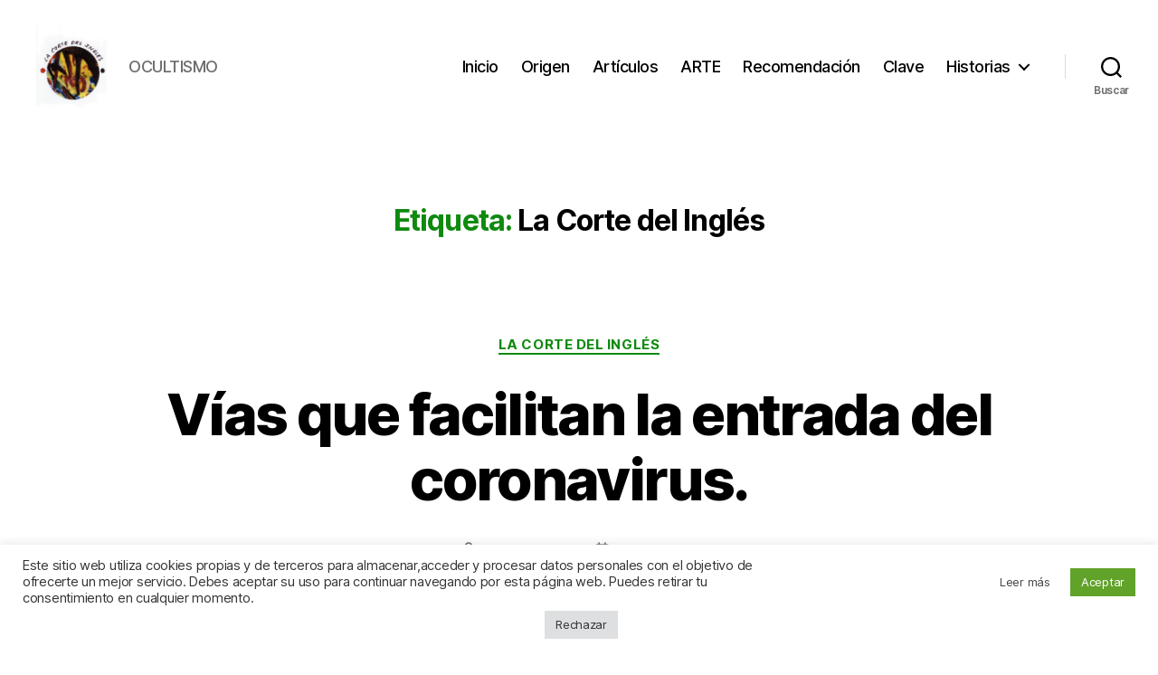

--- FILE ---
content_type: text/html; charset=UTF-8
request_url: https://www.lacortedelingles.com/tag/la-corte-del-ingles/page/33/
body_size: 23492
content:
<!DOCTYPE html><html class="no-js" lang="es"><head><meta charset="UTF-8"><meta name="viewport" content="width=device-width, initial-scale=1.0"><link rel="profile" href="https://gmpg.org/xfn/11"><meta name='robots' content='index, follow, max-image-preview:large, max-snippet:-1, max-video-preview:-1' /><link media="all" href="https://www.lacortedelingles.com/wp-content/cache/autoptimize/css/autoptimize_41c1273bb62775739a3e1e606e70574d.css" rel="stylesheet"><link media="print" href="https://www.lacortedelingles.com/wp-content/cache/autoptimize/css/autoptimize_f8b91b0e60520b6787c8a6b117d6f2d2.css" rel="stylesheet"><title>La Corte del Inglés archivos - Página 33 de 38 - La Corte del Inglés</title><link rel="canonical" href="https://www.lacortedelingles.com/tag/la-corte-del-ingles/page/33/" /><link rel="prev" href="https://www.lacortedelingles.com/tag/la-corte-del-ingles/page/32/" /><link rel="next" href="https://www.lacortedelingles.com/tag/la-corte-del-ingles/page/34/" /><meta property="og:locale" content="es_ES" /><meta property="og:type" content="article" /><meta property="og:title" content="La Corte del Inglés archivos - Página 33 de 38 - La Corte del Inglés" /><meta property="og:url" content="https://www.lacortedelingles.com/tag/la-corte-del-ingles/" /><meta property="og:site_name" content="La Corte del Inglés" /><meta name="twitter:card" content="summary_large_image" /> <script type="application/ld+json" class="yoast-schema-graph">{"@context":"https://schema.org","@graph":[{"@type":"CollectionPage","@id":"https://www.lacortedelingles.com/tag/la-corte-del-ingles/","url":"https://www.lacortedelingles.com/tag/la-corte-del-ingles/page/33/","name":"La Corte del Inglés archivos - Página 33 de 38 - La Corte del Inglés","isPartOf":{"@id":"https://www.lacortedelingles.com/#website"},"primaryImageOfPage":{"@id":"https://www.lacortedelingles.com/tag/la-corte-del-ingles/page/33/#primaryimage"},"image":{"@id":"https://www.lacortedelingles.com/tag/la-corte-del-ingles/page/33/#primaryimage"},"thumbnailUrl":"https://www.lacortedelingles.com/wp-content/uploads/2020/06/cropped-triangulo.png","breadcrumb":{"@id":"https://www.lacortedelingles.com/tag/la-corte-del-ingles/page/33/#breadcrumb"},"inLanguage":"es"},{"@type":"ImageObject","inLanguage":"es","@id":"https://www.lacortedelingles.com/tag/la-corte-del-ingles/page/33/#primaryimage","url":"https://www.lacortedelingles.com/wp-content/uploads/2020/06/cropped-triangulo.png","contentUrl":"https://www.lacortedelingles.com/wp-content/uploads/2020/06/cropped-triangulo.png","width":210,"height":174,"caption":"illuminati"},{"@type":"BreadcrumbList","@id":"https://www.lacortedelingles.com/tag/la-corte-del-ingles/page/33/#breadcrumb","itemListElement":[{"@type":"ListItem","position":1,"name":"Portada","item":"https://www.lacortedelingles.com/"},{"@type":"ListItem","position":2,"name":"La Corte del Inglés"}]},{"@type":"WebSite","@id":"https://www.lacortedelingles.com/#website","url":"https://www.lacortedelingles.com/","name":"La Corte del Inglés","description":"OCULTISMO","publisher":{"@id":"https://www.lacortedelingles.com/#/schema/person/1151f04df89374812f3f2b309deb4a40"},"potentialAction":[{"@type":"SearchAction","target":{"@type":"EntryPoint","urlTemplate":"https://www.lacortedelingles.com/?s={search_term_string}"},"query-input":{"@type":"PropertyValueSpecification","valueRequired":true,"valueName":"search_term_string"}}],"inLanguage":"es"},{"@type":["Person","Organization"],"@id":"https://www.lacortedelingles.com/#/schema/person/1151f04df89374812f3f2b309deb4a40","name":"Crowley","image":{"@type":"ImageObject","inLanguage":"es","@id":"https://www.lacortedelingles.com/#/schema/person/image/","url":"https://www.lacortedelingles.com/wp-content/uploads/2020/06/cropped-triangulo.png","contentUrl":"https://www.lacortedelingles.com/wp-content/uploads/2020/06/cropped-triangulo.png","width":210,"height":174,"caption":"Crowley"},"logo":{"@id":"https://www.lacortedelingles.com/#/schema/person/image/"}}]}</script> <link rel='dns-prefetch' href='//www.lacortedelingles.com' /> <script src="https://www.lacortedelingles.com/wp-includes/js/jquery/jquery.min.js?ver=3.7.1" id="jquery-core-js"></script> <script id="cookie-law-info-js-extra">var Cli_Data = {"nn_cookie_ids":["CONSENT","demdex","s_ecid","dextp","AMCV_09DCC8AD54D410FF0A4C98A6AdobeOrg","AMCVS_09DCC8AD54D410FF0A4C98A6AdobeOrg","A3","A1","YSC","VISITOR_INFO1_LIVE","yt-remote-device-id","yt-remote-connected-devices","yt.innertube::requests","dpm","uuid2","IDE","everest_g_v2","everest_session_v2","test_cookie","A1S","B","CookieLawInfoConsent","cookielawinfo-checkbox-advertisement"],"cookielist":[],"non_necessary_cookies":{"necessary":["CookieLawInfoConsent"],"functional":["dextp"],"analytics":["CONSENT","demdex","s_ecid"],"advertisement":["YSC","VISITOR_INFO1_LIVE","yt-remote-device-id","yt-remote-connected-devices","yt.innertube::requests","yt.innertube::nextId","dpm","uuid2","IDE","everest_g_v2","everest_session_v2","test_cookie","A1S","B"],"others":["AMCV_09DCC8AD54D410FF0A4C98A6AdobeOrg","AMCVS_09DCC8AD54D410FF0A4C98A6AdobeOrg","A3","A1"]},"ccpaEnabled":"","ccpaRegionBased":"","ccpaBarEnabled":"","strictlyEnabled":["necessary","obligatoire"],"ccpaType":"gdpr","js_blocking":"1","custom_integration":"","triggerDomRefresh":"","secure_cookies":""};
var cli_cookiebar_settings = {"animate_speed_hide":"500","animate_speed_show":"500","background":"#FFF","border":"#b1a6a6c2","border_on":"","button_1_button_colour":"#61a229","button_1_button_hover":"#4e8221","button_1_link_colour":"#fff","button_1_as_button":"1","button_1_new_win":"","button_2_button_colour":"#ffffff","button_2_button_hover":"#cccccc","button_2_link_colour":"#444","button_2_as_button":"1","button_2_hidebar":"","button_3_button_colour":"#dedfe0","button_3_button_hover":"#b2b2b3","button_3_link_colour":"#333333","button_3_as_button":"1","button_3_new_win":"","button_4_button_colour":"#dedfe0","button_4_button_hover":"#b2b2b3","button_4_link_colour":"#333333","button_4_as_button":"","button_7_button_colour":"#61a229","button_7_button_hover":"#4e8221","button_7_link_colour":"#fff","button_7_as_button":"1","button_7_new_win":"","font_family":"inherit","header_fix":"","notify_animate_hide":"1","notify_animate_show":"","notify_div_id":"#cookie-law-info-bar","notify_position_horizontal":"right","notify_position_vertical":"bottom","scroll_close":"","scroll_close_reload":"","accept_close_reload":"","reject_close_reload":"","showagain_tab":"1","showagain_background":"#fff","showagain_border":"#000","showagain_div_id":"#cookie-law-info-again","showagain_x_position":"100px","text":"#333333","show_once_yn":"","show_once":"10000","logging_on":"","as_popup":"","popup_overlay":"1","bar_heading_text":"","cookie_bar_as":"banner","popup_showagain_position":"bottom-right","widget_position":"left"};
var log_object = {"ajax_url":"https://www.lacortedelingles.com/wp-admin/admin-ajax.php"};
//# sourceURL=cookie-law-info-js-extra</script> <script>document.documentElement.className = document.documentElement.className.replace( 'no-js', 'js' );
//# sourceURL=twentytwenty_no_js_class</script> <link rel="icon" href="https://www.lacortedelingles.com/wp-content/uploads/2020/06/cropped-cropped-triangulo-32x32.png" sizes="32x32" /><link rel="icon" href="https://www.lacortedelingles.com/wp-content/uploads/2020/06/cropped-cropped-triangulo-192x192.png" sizes="192x192" /><link rel="apple-touch-icon" href="https://www.lacortedelingles.com/wp-content/uploads/2020/06/cropped-cropped-triangulo-180x180.png" /><meta name="msapplication-TileImage" content="https://www.lacortedelingles.com/wp-content/uploads/2020/06/cropped-cropped-triangulo-270x270.png" /></head><body data-rsssl=1 class="archive paged tag tag-la-corte-del-ingles tag-92 custom-background wp-custom-logo wp-embed-responsive paged-33 tag-paged-33 wp-theme-twentytwenty enable-search-modal has-no-pagination showing-comments hide-avatars footer-top-visible reduced-spacing"> <a class="skip-link screen-reader-text" href="#site-content">Saltar al contenido</a><header id="site-header" class="header-footer-group"><div class="header-inner section-inner"><div class="header-titles-wrapper"> <button class="toggle search-toggle mobile-search-toggle" data-toggle-target=".search-modal" data-toggle-body-class="showing-search-modal" data-set-focus=".search-modal .search-field" aria-expanded="false"> <span class="toggle-inner"> <span class="toggle-icon"> <svg class="svg-icon" aria-hidden="true" role="img" focusable="false" xmlns="http://www.w3.org/2000/svg" width="23" height="23" viewBox="0 0 23 23"><path d="M38.710696,48.0601792 L43,52.3494831 L41.3494831,54 L37.0601792,49.710696 C35.2632422,51.1481185 32.9839107,52.0076499 30.5038249,52.0076499 C24.7027226,52.0076499 20,47.3049272 20,41.5038249 C20,35.7027226 24.7027226,31 30.5038249,31 C36.3049272,31 41.0076499,35.7027226 41.0076499,41.5038249 C41.0076499,43.9839107 40.1481185,46.2632422 38.710696,48.0601792 Z M36.3875844,47.1716785 C37.8030221,45.7026647 38.6734666,43.7048964 38.6734666,41.5038249 C38.6734666,36.9918565 35.0157934,33.3341833 30.5038249,33.3341833 C25.9918565,33.3341833 22.3341833,36.9918565 22.3341833,41.5038249 C22.3341833,46.0157934 25.9918565,49.6734666 30.5038249,49.6734666 C32.7048964,49.6734666 34.7026647,48.8030221 36.1716785,47.3875844 C36.2023931,47.347638 36.2360451,47.3092237 36.2726343,47.2726343 C36.3092237,47.2360451 36.347638,47.2023931 36.3875844,47.1716785 Z" transform="translate(-20 -31)" /></svg> </span> <span class="toggle-text">Buscar</span> </span> </button><div class="header-titles"><div class="site-logo faux-heading"><a href="https://www.lacortedelingles.com/" class="custom-logo-link" rel="home"><img width="351" height="402" style="height: 402px;" src="https://www.lacortedelingles.com/wp-content/uploads/2022/02/GeneracionImagenServlet.jpeg" class="custom-logo" alt="La Corte del Inglés" decoding="async" fetchpriority="high" srcset="https://www.lacortedelingles.com/wp-content/uploads/2022/02/GeneracionImagenServlet.jpeg 702w, https://www.lacortedelingles.com/wp-content/uploads/2022/02/GeneracionImagenServlet-262x300.jpeg 262w" sizes="(max-width: 702px) 100vw, 702px" /></a><span class="screen-reader-text">La Corte del Inglés</span></div><div class="site-description">OCULTISMO</div></div> <button class="toggle nav-toggle mobile-nav-toggle" data-toggle-target=".menu-modal"  data-toggle-body-class="showing-menu-modal" aria-expanded="false" data-set-focus=".close-nav-toggle"> <span class="toggle-inner"> <span class="toggle-icon"> <svg class="svg-icon" aria-hidden="true" role="img" focusable="false" xmlns="http://www.w3.org/2000/svg" width="26" height="7" viewBox="0 0 26 7"><path fill-rule="evenodd" d="M332.5,45 C330.567003,45 329,43.4329966 329,41.5 C329,39.5670034 330.567003,38 332.5,38 C334.432997,38 336,39.5670034 336,41.5 C336,43.4329966 334.432997,45 332.5,45 Z M342,45 C340.067003,45 338.5,43.4329966 338.5,41.5 C338.5,39.5670034 340.067003,38 342,38 C343.932997,38 345.5,39.5670034 345.5,41.5 C345.5,43.4329966 343.932997,45 342,45 Z M351.5,45 C349.567003,45 348,43.4329966 348,41.5 C348,39.5670034 349.567003,38 351.5,38 C353.432997,38 355,39.5670034 355,41.5 C355,43.4329966 353.432997,45 351.5,45 Z" transform="translate(-329 -38)" /></svg> </span> <span class="toggle-text">Menú</span> </span> </button></div><div class="header-navigation-wrapper"><nav class="primary-menu-wrapper" aria-label="Horizontal"><ul class="primary-menu reset-list-style"><li id="menu-item-1400" class="menu-item menu-item-type-post_type menu-item-object-page menu-item-home menu-item-1400"><a href="https://www.lacortedelingles.com/">Inicio</a></li><li id="menu-item-1406" class="menu-item menu-item-type-custom menu-item-object-custom menu-item-1406"><a href="https://www.lacortedelingles.com/blog/">Origen</a></li><li id="menu-item-1401" class="menu-item menu-item-type-post_type menu-item-object-page current_page_parent menu-item-1401"><a href="https://www.lacortedelingles.com/articulos/">Artículos</a></li><li id="menu-item-1402" class="menu-item menu-item-type-post_type menu-item-object-page menu-item-1402"><a href="https://www.lacortedelingles.com/arte/">ARTE</a></li><li id="menu-item-1404" class="menu-item menu-item-type-custom menu-item-object-custom menu-item-1404"><a href="https://www.lacortedelingles.com/recomendacion/">Recomendación</a></li><li id="menu-item-1405" class="menu-item menu-item-type-taxonomy menu-item-object-category menu-item-1405"><a href="https://www.lacortedelingles.com/category/triangulo/">Clave</a></li><li id="menu-item-1407" class="menu-item menu-item-type-custom menu-item-object-custom menu-item-has-children menu-item-1407"><a href="http://lacortedelucifer.com/blog/">Historias</a><span class="icon"></span><ul class="sub-menu"><li id="menu-item-1408" class="menu-item menu-item-type-custom menu-item-object-custom menu-item-1408"><a href="https://www.lacortedelingles.com/blog/articulos/">Artículos antiguos</a></li></ul></li></ul></nav><div class="header-toggles hide-no-js"><div class="toggle-wrapper search-toggle-wrapper"> <button class="toggle search-toggle desktop-search-toggle" data-toggle-target=".search-modal" data-toggle-body-class="showing-search-modal" data-set-focus=".search-modal .search-field" aria-expanded="false"> <span class="toggle-inner"> <svg class="svg-icon" aria-hidden="true" role="img" focusable="false" xmlns="http://www.w3.org/2000/svg" width="23" height="23" viewBox="0 0 23 23"><path d="M38.710696,48.0601792 L43,52.3494831 L41.3494831,54 L37.0601792,49.710696 C35.2632422,51.1481185 32.9839107,52.0076499 30.5038249,52.0076499 C24.7027226,52.0076499 20,47.3049272 20,41.5038249 C20,35.7027226 24.7027226,31 30.5038249,31 C36.3049272,31 41.0076499,35.7027226 41.0076499,41.5038249 C41.0076499,43.9839107 40.1481185,46.2632422 38.710696,48.0601792 Z M36.3875844,47.1716785 C37.8030221,45.7026647 38.6734666,43.7048964 38.6734666,41.5038249 C38.6734666,36.9918565 35.0157934,33.3341833 30.5038249,33.3341833 C25.9918565,33.3341833 22.3341833,36.9918565 22.3341833,41.5038249 C22.3341833,46.0157934 25.9918565,49.6734666 30.5038249,49.6734666 C32.7048964,49.6734666 34.7026647,48.8030221 36.1716785,47.3875844 C36.2023931,47.347638 36.2360451,47.3092237 36.2726343,47.2726343 C36.3092237,47.2360451 36.347638,47.2023931 36.3875844,47.1716785 Z" transform="translate(-20 -31)" /></svg> <span class="toggle-text">Buscar</span> </span> </button></div></div></div></div><div class="search-modal cover-modal header-footer-group" data-modal-target-string=".search-modal" role="dialog" aria-modal="true" aria-label="Buscar"><div class="search-modal-inner modal-inner"><div class="section-inner"><form role="search" aria-label="Buscar:" method="get" class="search-form" action="https://www.lacortedelingles.com/"> <label for="search-form-1"> <span class="screen-reader-text"> Buscar: </span> <input type="search" id="search-form-1" class="search-field" placeholder="Buscar &hellip;" value="" name="s" /> </label> <input type="submit" class="search-submit" value="Buscar" /></form> <button class="toggle search-untoggle close-search-toggle fill-children-current-color" data-toggle-target=".search-modal" data-toggle-body-class="showing-search-modal" data-set-focus=".search-modal .search-field"> <span class="screen-reader-text"> Cerrar la búsqueda </span> <svg class="svg-icon" aria-hidden="true" role="img" focusable="false" xmlns="http://www.w3.org/2000/svg" width="16" height="16" viewBox="0 0 16 16"><polygon fill="" fill-rule="evenodd" points="6.852 7.649 .399 1.195 1.445 .149 7.899 6.602 14.352 .149 15.399 1.195 8.945 7.649 15.399 14.102 14.352 15.149 7.899 8.695 1.445 15.149 .399 14.102" /></svg> </button></div></div></div></header><div class="menu-modal cover-modal header-footer-group" data-modal-target-string=".menu-modal"><div class="menu-modal-inner modal-inner"><div class="menu-wrapper section-inner"><div class="menu-top"> <button class="toggle close-nav-toggle fill-children-current-color" data-toggle-target=".menu-modal" data-toggle-body-class="showing-menu-modal" data-set-focus=".menu-modal"> <span class="toggle-text">Cerrar el menú</span> <svg class="svg-icon" aria-hidden="true" role="img" focusable="false" xmlns="http://www.w3.org/2000/svg" width="16" height="16" viewBox="0 0 16 16"><polygon fill="" fill-rule="evenodd" points="6.852 7.649 .399 1.195 1.445 .149 7.899 6.602 14.352 .149 15.399 1.195 8.945 7.649 15.399 14.102 14.352 15.149 7.899 8.695 1.445 15.149 .399 14.102" /></svg> </button><nav class="mobile-menu" aria-label="Móvil"><ul class="modal-menu reset-list-style"><li class="menu-item menu-item-type-post_type menu-item-object-page menu-item-home menu-item-1400"><div class="ancestor-wrapper"><a href="https://www.lacortedelingles.com/">Inicio</a></div></li><li class="menu-item menu-item-type-custom menu-item-object-custom menu-item-1406"><div class="ancestor-wrapper"><a href="https://www.lacortedelingles.com/blog/">Origen</a></div></li><li class="menu-item menu-item-type-post_type menu-item-object-page current_page_parent menu-item-1401"><div class="ancestor-wrapper"><a href="https://www.lacortedelingles.com/articulos/">Artículos</a></div></li><li class="menu-item menu-item-type-post_type menu-item-object-page menu-item-1402"><div class="ancestor-wrapper"><a href="https://www.lacortedelingles.com/arte/">ARTE</a></div></li><li class="menu-item menu-item-type-custom menu-item-object-custom menu-item-1404"><div class="ancestor-wrapper"><a href="https://www.lacortedelingles.com/recomendacion/">Recomendación</a></div></li><li class="menu-item menu-item-type-taxonomy menu-item-object-category menu-item-1405"><div class="ancestor-wrapper"><a href="https://www.lacortedelingles.com/category/triangulo/">Clave</a></div></li><li class="menu-item menu-item-type-custom menu-item-object-custom menu-item-has-children menu-item-1407"><div class="ancestor-wrapper"><a href="http://lacortedelucifer.com/blog/">Historias</a><button class="toggle sub-menu-toggle fill-children-current-color" data-toggle-target=".menu-modal .menu-item-1407 > .sub-menu" data-toggle-type="slidetoggle" data-toggle-duration="250" aria-expanded="false"><span class="screen-reader-text">Mostrar el submenú</span><svg class="svg-icon" aria-hidden="true" role="img" focusable="false" xmlns="http://www.w3.org/2000/svg" width="20" height="12" viewBox="0 0 20 12"><polygon fill="" fill-rule="evenodd" points="1319.899 365.778 1327.678 358 1329.799 360.121 1319.899 370.021 1310 360.121 1312.121 358" transform="translate(-1310 -358)" /></svg></button></div><ul class="sub-menu"><li class="menu-item menu-item-type-custom menu-item-object-custom menu-item-1408"><div class="ancestor-wrapper"><a href="https://www.lacortedelingles.com/blog/articulos/">Artículos antiguos</a></div></li></ul></li></ul></nav></div><div class="menu-bottom"></div></div></div></div><main id="site-content"><header class="archive-header has-text-align-center header-footer-group"><div class="archive-header-inner section-inner medium"><h1 class="archive-title"><span class="color-accent">Etiqueta:</span> <span>La Corte del Inglés</span></h1></div></header><article class="post-923 post type-post status-publish format-standard has-post-thumbnail hentry category-la-corte-del-ingles tag-la-corte-del-ingles" id="post-923"><header class="entry-header has-text-align-center"><div class="entry-header-inner section-inner medium"><div class="entry-categories"> <span class="screen-reader-text"> Categorías </span><div class="entry-categories-inner"> <a href="https://www.lacortedelingles.com/category/la-corte-del-ingles/" rel="category tag">La Corte del Inglés</a></div></div><h2 class="entry-title heading-size-1"><a href="https://www.lacortedelingles.com/vias-que-facilitan-la-entrada-del-coronavirus/">Vías que facilitan la entrada del coronavirus.</a></h2><div class="post-meta-wrapper post-meta-single post-meta-single-top"><ul class="post-meta"><li class="post-author meta-wrapper"> <span class="meta-icon"> <span class="screen-reader-text"> Autor de la entrada </span> <svg class="svg-icon" aria-hidden="true" role="img" focusable="false" xmlns="http://www.w3.org/2000/svg" width="18" height="20" viewBox="0 0 18 20"><path fill="" d="M18,19 C18,19.5522847 17.5522847,20 17,20 C16.4477153,20 16,19.5522847 16,19 L16,17 C16,15.3431458 14.6568542,14 13,14 L5,14 C3.34314575,14 2,15.3431458 2,17 L2,19 C2,19.5522847 1.55228475,20 1,20 C0.44771525,20 0,19.5522847 0,19 L0,17 C0,14.2385763 2.23857625,12 5,12 L13,12 C15.7614237,12 18,14.2385763 18,17 L18,19 Z M9,10 C6.23857625,10 4,7.76142375 4,5 C4,2.23857625 6.23857625,0 9,0 C11.7614237,0 14,2.23857625 14,5 C14,7.76142375 11.7614237,10 9,10 Z M9,8 C10.6568542,8 12,6.65685425 12,5 C12,3.34314575 10.6568542,2 9,2 C7.34314575,2 6,3.34314575 6,5 C6,6.65685425 7.34314575,8 9,8 Z" /></svg> </span> <span class="meta-text"> Por <a href="https://www.lacortedelingles.com/author/crowley/">Crowley</a> </span></li><li class="post-date meta-wrapper"> <span class="meta-icon"> <span class="screen-reader-text"> Fecha de la entrada </span> <svg class="svg-icon" aria-hidden="true" role="img" focusable="false" xmlns="http://www.w3.org/2000/svg" width="18" height="19" viewBox="0 0 18 19"><path fill="" d="M4.60069444,4.09375 L3.25,4.09375 C2.47334957,4.09375 1.84375,4.72334957 1.84375,5.5 L1.84375,7.26736111 L16.15625,7.26736111 L16.15625,5.5 C16.15625,4.72334957 15.5266504,4.09375 14.75,4.09375 L13.3993056,4.09375 L13.3993056,4.55555556 C13.3993056,5.02154581 13.0215458,5.39930556 12.5555556,5.39930556 C12.0895653,5.39930556 11.7118056,5.02154581 11.7118056,4.55555556 L11.7118056,4.09375 L6.28819444,4.09375 L6.28819444,4.55555556 C6.28819444,5.02154581 5.9104347,5.39930556 5.44444444,5.39930556 C4.97845419,5.39930556 4.60069444,5.02154581 4.60069444,4.55555556 L4.60069444,4.09375 Z M6.28819444,2.40625 L11.7118056,2.40625 L11.7118056,1 C11.7118056,0.534009742 12.0895653,0.15625 12.5555556,0.15625 C13.0215458,0.15625 13.3993056,0.534009742 13.3993056,1 L13.3993056,2.40625 L14.75,2.40625 C16.4586309,2.40625 17.84375,3.79136906 17.84375,5.5 L17.84375,15.875 C17.84375,17.5836309 16.4586309,18.96875 14.75,18.96875 L3.25,18.96875 C1.54136906,18.96875 0.15625,17.5836309 0.15625,15.875 L0.15625,5.5 C0.15625,3.79136906 1.54136906,2.40625 3.25,2.40625 L4.60069444,2.40625 L4.60069444,1 C4.60069444,0.534009742 4.97845419,0.15625 5.44444444,0.15625 C5.9104347,0.15625 6.28819444,0.534009742 6.28819444,1 L6.28819444,2.40625 Z M1.84375,8.95486111 L1.84375,15.875 C1.84375,16.6516504 2.47334957,17.28125 3.25,17.28125 L14.75,17.28125 C15.5266504,17.28125 16.15625,16.6516504 16.15625,15.875 L16.15625,8.95486111 L1.84375,8.95486111 Z" /></svg> </span> <span class="meta-text"> <a href="https://www.lacortedelingles.com/vias-que-facilitan-la-entrada-del-coronavirus/">19/11/2020</a> </span></li></ul></div></div></header><figure class="featured-media"><div class="featured-media-inner section-inner medium"> <img width="210" height="174" src="https://www.lacortedelingles.com/wp-content/uploads/2020/06/cropped-triangulo.png" class="attachment-post-thumbnail size-post-thumbnail wp-post-image" alt="illuminati" decoding="async" /><figcaption class="wp-caption-text">illuminati</figcaption></div></figure><div class="post-inner thin "><div class="entry-content"><p><strong>La Corte del Inglés</strong> ha seleccionado para esta ocasión un temazo de Sabaton. Les recomiendo que presten especial atención al vídeo de la canción.</p><p><iframe src="https://www.youtube.com/embed/WKa7flmnB3g" width="560" height="315" frameborder="0" allowfullscreen="allowfullscreen"></iframe></p><p>Mientras que los españoles de bien se encuentran <strong>CONFINADOS</strong> en casa (muchos en habitaciones compartidas) con el fin de mantener a raya a un virus altamente contagioso,existen otros espacios que permanecen <strong>ABIERTOS LAS 24 HORAS</strong> para recibir la entrada de centenares de personas indocumentadas. Personas que para mayor <strong>VERGÜENZA DE NUESTRO EJÉRCITO</strong> podrían ser portadoras del maldito coronavirus.</p><h5>Algunas preguntas que lanza La Corte del Inglés:</h5><ul><li>¿Dónde queda la defensa del pueblo Español?.</li><li>¿Acaso la principal función del ejército español no es otra que la de <strong>PROTEGER</strong> a los ciudadanos ante cualquier posible amenaza?.</li><li>¿No representan estas vías de entrada (NO REGULADAS) un foco activo para la transmisión del peligroso coronavirus?.</li><li><h5>¿A QUÉ ESTÁ ESPERANDO DOÑA MARGARITA ROBLES para aumentar los efectivos militares en dichas vías,e impedir así la entrada masiva de una inmigración NO REGULADA?.¿ACASO NO SE HA ENTERADO de que el TERRORISTA DE NIZA (el mismo que le cortó la cabeza a una MUJER ) desembarcó en LAMPEDUSA a finales del mes de septiembre?.</h5></li></ul><h5>Noticias destacadas al respecto de una inmigración NO REGULADA:</h5><ul><li>Con la inmigración ilegal están convirtiendo a <strong>CANARIAS</strong> en una <strong>LAMPEDUSA.</strong><br /> Lancelotdigital.com</li><li><strong>27</strong> de los 299 inmigrantes llegados a Gran Canaria dan <strong>positivo por covid.</strong><br /> Canarias7.es</li><li>De las 136 personas alojadas en el Terrero de Lucha de Arinaga, en Gran Canaria, <strong>15 han dado positivo</strong>.<br /> Canarias7.es</li><li>Aíslan a 7 inmigrantes llegados en patera a Almería por <strong>un positivo por covid.</strong><br /> Lavanguardia.com</li><li>Al menos <strong>10 POLICÍAS</strong> que custodian a los inmigrantes en Canarias contagiados por coronavirus.<br /> Okdiario.com</li></ul><h5>Ahora presten especial atención a estas otras noticias seleccionadas por La Corte del Inglés:</h5><ul><li><strong>CANARIAS EXIGIRÁ A LOS TURISTAS UNA PCR</strong> o prueba de antígenos negativa para poder alojarse en las islas.<br /> Abc.es</li><li>El partido de IGLESIAS arremete contra Marlaska y le pide que «sea coherente con la POLÍTICA DE UN GOBIERNO PROGRESISTA» y <strong>TRASLADE A LOS MIGRANTES DE CANARIAS A LA PENÍNSULA</strong>.<br /> Elconfidencial.com</li></ul><blockquote><p><strong>La Corte del Inglés</strong> desde este espacio digital,le quiere transmitir al partido de Iglesias que en lugar de preocuparse por <strong>TRAER A TODA LA INMIGRACIÓN IRREGULAR A LA PENÍNSULA</strong>,lo que primero deberían de hacer es preocuparse <strong>DE TODA LA MISERIA</strong> (colas del hambre,una sanidad quebrada, el acceso a una vivienda digna y la precariedad laboral) <strong>Y CORRUPCIÓN QUE ASOLA AL PUEBLO ESPAÑOL</strong>. O que pretenden, METER A TODO EL CONTINENTE AFRICANO DENTRO DE ESPAÑA,PARA QUE A CORTO PLAZO UN GRAN NÚMERO DE ESPAÑOLES SEAMOS MÁS POBRES QUE AQUELLOS QUE ESTÁIS <strong>ALOJANDO EN HOTELES DE LUJO.</strong></p></blockquote><h5>¿Saben los lectores de La Corte del Inglés cuántos inmigrantes irregulares entran a las Islas canarias?.</h5><p><em>“Aparte de los casi <strong>250.000 inmigrantes legales</strong> que ya tenemos en territorio canario,en los últimos 11 meses han entrado en Canarias más inmigrantes ilegales que policías nacionales y guardias civiles habidos en nuestro terruño, que son unos 7.000. Pronto superarán incluso a los militares, si es que ya no los rebasan. A Las Islas Canarias han llegado en los <strong>últimos 11 meses unos 17.500 inmigrantes ilegales</strong>”.</em>lancelotdigital.com</p><p>Por otro lado,mientras ESPAÑA se come una <strong>inmigración IRREGULAR,MASIVA y PERMANENTE</strong>,en buena parte procedente de nuestro vecino Marruecos, el reino Alauita contempla la posible adquisición del <strong>CAZA</strong> de combate más sofisticado del mundo, el <strong>F-35.</strong>Un caza que cuesta alrededor de <strong>80 millones de dolares.</strong></p><p>Es decir, mientras que los españoles <strong>CUIDAMOS DE SUS PRODUCTIVOS MENAS</strong> (<a href="https://sevilla.abc.es/andalucia/sevi-junta-andalucia-gastaba-9813-euros-cada-menor-centros-acogida-202007072141_noticia.html" target="_blank" rel="nofollow noopener noreferrer">gastando al mes en cada uno de ellos <strong>9.813 euros</strong></a>),Marruecos aprovecha para comprar un armamento de última generación capaz de darnos hasta en el carnet de identidad en un futuro no muy lejano.</p><blockquote><p>La Corte del Inglés se quita el sombrero ante la <strong>JUGADA MAESTRA</strong> que ha llevado a cabo el TODOPODEROSO EJÉRCITO MARROQUÍ.</p></blockquote><h5>Sigamos:</h5><ul><li>El gobierno de Sánchez regala otros <strong>165 millones a CRUZ ROJA</strong>, Accem y Cear para atender a los inmigrantes ilegales.euskalnews.com</li><li>Los socialistas destacan que las cuentas incorporan un incremento del gasto social sin precedentes con más de <strong>239.765 millones de euros</strong>.laprovincia.es</li></ul><blockquote><p>La Corte del Inglés está plenamente convencida de que una buena parte de ese gasto social irá destinado a <strong>IR COLOCANDO POR ESPAÑA</strong> (gracias a las ayudas fiscales,sociales,etc..) <strong>a toda esa inmigración IRREGULAR</strong> procedente en su gran mayoría del vecino Marruecos.</p></blockquote><p>Recordáis aquella sentencia del TRIBUNAL SUPREMO que anuló la venta de esas <strong>3.000 VIVIENDAS DEL IVIMA</strong> a un fondo buitre. Quizás muchos de ustedes no recuerden que dicha sentencia fue posible gracias a la demanda que interpuso un <strong>MARROQUÍ BENEFICIARIO DE LA JUSTICIA GRATUITA “ESPAÑOLA”.</strong></p><ul><li>En aquel caso la Justicia Gratuita resultó ser muy eficaz.</li></ul><h6>Una pregunta que lanza La Corte del Inglés:</h6><h5>¿Podrían estar esas 3.000 viviendas destinadas a alojar a una buena parte de toda esa inmigración IRREGULAR que está llegando a España,del mismo modo a como sucede con determinados HOTELES TURÍSTICOS en Canarias?.</h5><h3>Refugees Welcome:</h3><p><iframe src="https://www.youtube.com/embed/0g_JQM6CT6I" width="560" height="315" frameborder="0" allowfullscreen="allowfullscreen"></iframe></p><p>A continuación os pongo unas noticias recientes relacionadas con los productivos menas:</p><ul><li>Batalla campal en Lérida:MENAS atacan con PALOS y CUCHILLOS en el centro de la ciudad.mediterraneodigital.com</li><li><strong>Crecen un 611% los delitos en Casa de Campo</strong> y la Policía lo atribuye a la apertura de un centro de &#8216;menas&#8217;.Elmundo.es</li><li>Detenidos dos &#8216;menas&#8217; de Casa de Campo tras <strong>amenazar y agredir a sus trabajadores y a policías.</strong>Vozpopuli.com</li></ul><p>A Marruecos no le ha hecho falta una guerra contra España. Estos la están <strong>INVADIENDO</strong> sin usar una sola bala, y lo que es aún más vergonzoso,<strong>cargando el GASTO de sus productivos menas a los IMPUESTOS de los españoles.</strong></p><blockquote><p>NO EXISTE EN TODO EL PLANETA UN PUEBLO MÁS <strong>IGNORANTE</strong> QUE EL ESPAÑOL. UN PUEBLO QUE SE GASTA AL MES <strong>9.813 EUROS EN CADA MENOR</strong> ( <strong>MENA</strong>) PROCEDENTE DE UN PAÍS QUE VA CAMINO DE SOMETERLES, <strong><a href="https://www.elconfidencial.com/economia/2020-11-07/abandonados-ingreso-minimo-vital-navidad-calle_2820563/" target="_blank" rel="nofollow noopener noreferrer">ANTES QUE EVITAR QUE DEJEN TIRADOS EN LA PUTA CALLE A SUS PROPIOS CIUDADANOS.</a></strong></p></blockquote><h4>¿DÓNDE PUEDE PEDIR AUXILIO EL CIUDADANO ESPAÑOL?.</h4><p>¿No sería de sentido común (el menos común de los sentidos) aplicar unas fuertes medidas de control a la hora de proteger los COLADEROS de esa INMIGRACIÓN IRREGULAR que está promovida por <strong>MAFIAS</strong>, antes que aplicar unas fuertes medidas restrictivas a CASI todos los españoles?.</p><h5>Visto lo visto,en ESPAÑA solo puede ser factible los siguientes puntos:</h5><p><strong>Primero:</strong>Permitir la entrada PERMANENTE de una inmigración NO REGULADA.</p><p><strong>Segundo:</strong>Hablar mucho sobre el ROLLO del DERECHO A UNA <strong>VIVIENDA DIGNA</strong>,de la BAJADA DE LOS PRECIOS DE <strong>ALQUILER</strong>,de una <strong>MEJORA LABORAL</strong>,así como de la famosa ayuda del <strong>INGRESO MÍNIMO VITAL</strong>,y a la hora de la verdad <strong>NADA DE NADA.</strong></p><p>En artículos anteriores vimos lo difícil que lo tenía una pareja de españoles a la hora de encontrar una <strong>HABITACIÓN COMPARTIDA EN MADRID</strong>. Después de realizar numerosas llamadas telefónicas encontraron una por <strong>400 euros al mes.</strong> En cuanto a las personas que les alquiló dicha habitación, La Corte del Inglés puede deciros lo siguiente:</p><ul><li>Ambos son <strong>extranjeros.</strong></li><li><strong>Apenas saben escribir debido a su escasa formación cultural</strong>,pero eso no les ha impedido<strong> traer a sus 6 HIJOS a España.</strong> Unos hijos igual de preparados que ellos.</li></ul><h5>¿Es esta la formación demandada por los dirigentes españoles?.</h5><h6>Ni qué decir tiene que la formación cultural y académica es un parámetro esencial a la hora de poder pagar las PENSIONES a corto plazo.</h6><p>Esperen que aún hay más:</p><p>Encima estos ciudadanos (actualmente en paro) TAN CUALIFICADOS están<strong> pendientes de cobrar una PRESTACIÓN NO CONTRIBUTIVA.</strong> La Corte del Inglés tiene la sospecha de que la administración de Doña <strong>Carmen Sáez Julián</strong> (UN ALTO CARGO FUNCIONARIAL QUE DISFRUTA DE UN BUEN SUELDO PAGADO POR TODOS LOS ESPAÑOLES ) no les pondrá impedimento alguno a la hora de concederles dicha <strong>PENSIÓN NO CONTRIBUTIVA A ESTAS PERSONAS TAN PRODUCTIVAS,O MEJOR DICHO TAN REPRODUCTIVAS.</strong> Una vez les concedan la PAGA,estos ciudadanos tienen pensado regresar a su país de origen.</p><p>No deben olvidar mis queridos lectores,que al margen de haber <strong>españoles TIRADOS EN LA CALLE Y SIN COBRAR AYUDAS</strong>, y trabajadores que están todavía <strong>SIN COBRAR EL ERTE</strong>, encima nos encontramos con esto otro:</p><ul><li>Un empresario recibe una <strong>PALIZA</strong> en el sepe cuando fue a reclamar el <strong>ERTE</strong>.<br /> Okdiario.com</li><li><strong>2 de cada 3 peticiones</strong> del ingreso mínimo vital siguen sin ser respondidas.<br /> Vozpopuli.com</li><li>La <strong>DEUDA de la seguridad social supera los 72.000 millones</strong> y obliga a <strong>REFORMAR LAS PENSIONES</strong>.<br /> Vozpopuli.com</li></ul><p>Etc&#8230;</p><p><strong>Tercero:QUEDARSE DE BRAZOS CRUZADOS</strong> para evitar el DETERIORO DE UNA <strong>SANIDAD QUE ESTÁ TOTALMENTE QUEBRADA</strong>. Sin embargo,para mayor BURLA de nuestros dirigentes,estos permiten el acceso a dicha SANIDAD a un gran número de inmigrantes que entran a este <strong>CORRUPTO PAÍS.</strong></p><ul><li>Poco les importa que haya COLAPSOS en los ambulatorios y que la gente se ponga agresiva.<br /> 20minutos.es</li></ul><h5>Ejemplos recientes de nuestra quebrada sanidad:</h5><ul><li><strong>Niño de 8 años</strong> <strong>MUERE</strong> tras acudir 5 veces a urgencias.<br /> elperiodicomediterraneo.com</li><li><strong>MUERE</strong> una <strong>mujer de 48 años</strong> de Covid tras ocho días sin lograr atención médica presencial.lavanguardia.com</li><li><strong>MUERE</strong> otra mujer de cáncer (<strong>22 años</strong>) sin lograr una cita presencial con su médico.20minutos.es</li><li><strong>MUERE</strong> después de <strong>no ser atendido en el centro de salud</strong> que estaba más cerca de su casa.eldigitalcastillalamancha.es</li><li><strong>MUERE</strong> de cáncer tras <strong>6 meses esperando una cita médica</strong>.20minutos.es</li><li>La dura historia de una <strong>enferma ignorada por la sanidad</strong> de Andalucía.elplural.com</li><li>Saturación,<strong>PRECARIEDAD y RECORTES</strong>:la mala salud de la atención primaria.elmundo.es</li></ul><h5>Al escriba de La Corte del Inglés le dieron una cita médica para dentro de 1 AÑO.</h5><p>Etc….</p><p>Ahora presten mucha atención a esta otra noticia:</p><blockquote><p>El Gobierno reconoce que su decreto de la SANIDAD UNIVERSAL no funciona y <strong>PREPARA OTRA LEY PARA GARANTIZAR LA ASISTENCIA DE INMIGRANTES SIN PAPELES</strong>.<br /> eldiario.es</p></blockquote><p><strong>Cuarto:</strong>En lugar de incentivar la natalidad en la juventud autóctona,lo que hacen es introducirles ideas que van encaminadas a inculcar el mensaje contrario. Ahora bien,no se alarmen,para eso ya vienen los <strong>inmigrantes CARGADOS DE HIJOS</strong>. En 15 años habrán desaparecido los españoles, y los pocos que queden serán señalados como <strong>los ciudadanos más imbéciles de todo el reino de la corrupción</strong>.</p><p><strong>Quinto:</strong> No hacer una POLÍTICA que acabe de una vez por todas con esa <strong>PRECARIEDAD LABORAL</strong> que está obligando a un gran número de españoles (de buena formación cultural y académica) a tener que <strong>ABANDONAR SU PAÍS DE ORIGEN.</strong></p><h5>¿Son capaces nuestros políticos de poner solución a todo esto?, o mejor dicho, ¿QUERRÁN PONER SOLUCIÓN?.</h5><p>Un último apunte:</p><h5>SIN DIFUSIÓN NO HAY REACCIÓN, SIN REACCIÓN NO HAY CAMBIO.</h5><p><a href="https://www.facebook.com/sharer/sharer.php?u=https://lacortedelingles.com/vias-que-facilitan-la-entrada-del-coronavirus/"><strong>Comparte </strong>el artículo en Facebook</a><br /> Bienvenidos a <strong>La Corte del Inglés.</strong></p></div></div><div class="section-inner"><div class="post-meta-wrapper post-meta-single post-meta-single-bottom"><ul class="post-meta"><li class="post-tags meta-wrapper"> <span class="meta-icon"> <span class="screen-reader-text"> Etiquetas </span> <svg class="svg-icon" aria-hidden="true" role="img" focusable="false" xmlns="http://www.w3.org/2000/svg" width="18" height="18" viewBox="0 0 18 18"><path fill="" d="M15.4496399,8.42490555 L8.66109799,1.63636364 L1.63636364,1.63636364 L1.63636364,8.66081885 L8.42522727,15.44178 C8.57869221,15.5954158 8.78693789,15.6817418 9.00409091,15.6817418 C9.22124393,15.6817418 9.42948961,15.5954158 9.58327627,15.4414581 L15.4486339,9.57610048 C15.7651495,9.25692435 15.7649133,8.74206554 15.4496399,8.42490555 Z M16.6084423,10.7304545 L10.7406818,16.59822 C10.280287,17.0591273 9.65554997,17.3181054 9.00409091,17.3181054 C8.35263185,17.3181054 7.72789481,17.0591273 7.26815877,16.5988788 L0.239976954,9.57887876 C0.0863319284,9.4254126 0,9.21716044 0,9 L0,0.818181818 C0,0.366312477 0.366312477,0 0.818181818,0 L9,0 C9.21699531,0 9.42510306,0.0862010512 9.57854191,0.239639906 L16.6084423,7.26954545 C17.5601275,8.22691012 17.5601275,9.77308988 16.6084423,10.7304545 Z M5,6 C4.44771525,6 4,5.55228475 4,5 C4,4.44771525 4.44771525,4 5,4 C5.55228475,4 6,4.44771525 6,5 C6,5.55228475 5.55228475,6 5,6 Z" /></svg> </span> <span class="meta-text"> <a href="https://www.lacortedelingles.com/tag/la-corte-del-ingles/" rel="tag">La Corte del Inglés</a> </span></li></ul></div></div></article><hr class="post-separator styled-separator is-style-wide section-inner" aria-hidden="true" /><article class="post-916 post type-post status-publish format-standard has-post-thumbnail hentry category-la-corte-del-ingles tag-la-corte-del-ingles" id="post-916"><header class="entry-header has-text-align-center"><div class="entry-header-inner section-inner medium"><div class="entry-categories"> <span class="screen-reader-text"> Categorías </span><div class="entry-categories-inner"> <a href="https://www.lacortedelingles.com/category/la-corte-del-ingles/" rel="category tag">La Corte del Inglés</a></div></div><h2 class="entry-title heading-size-1"><a href="https://www.lacortedelingles.com/inmigrantes-irregulares-alojados-en-hoteles-de-lujo-y-la-trampa-del-imv/">Inmigrantes irregulares alojados en hoteles de lujo y la trampa del IMV.</a></h2><div class="post-meta-wrapper post-meta-single post-meta-single-top"><ul class="post-meta"><li class="post-author meta-wrapper"> <span class="meta-icon"> <span class="screen-reader-text"> Autor de la entrada </span> <svg class="svg-icon" aria-hidden="true" role="img" focusable="false" xmlns="http://www.w3.org/2000/svg" width="18" height="20" viewBox="0 0 18 20"><path fill="" d="M18,19 C18,19.5522847 17.5522847,20 17,20 C16.4477153,20 16,19.5522847 16,19 L16,17 C16,15.3431458 14.6568542,14 13,14 L5,14 C3.34314575,14 2,15.3431458 2,17 L2,19 C2,19.5522847 1.55228475,20 1,20 C0.44771525,20 0,19.5522847 0,19 L0,17 C0,14.2385763 2.23857625,12 5,12 L13,12 C15.7614237,12 18,14.2385763 18,17 L18,19 Z M9,10 C6.23857625,10 4,7.76142375 4,5 C4,2.23857625 6.23857625,0 9,0 C11.7614237,0 14,2.23857625 14,5 C14,7.76142375 11.7614237,10 9,10 Z M9,8 C10.6568542,8 12,6.65685425 12,5 C12,3.34314575 10.6568542,2 9,2 C7.34314575,2 6,3.34314575 6,5 C6,6.65685425 7.34314575,8 9,8 Z" /></svg> </span> <span class="meta-text"> Por <a href="https://www.lacortedelingles.com/author/crowley/">Crowley</a> </span></li><li class="post-date meta-wrapper"> <span class="meta-icon"> <span class="screen-reader-text"> Fecha de la entrada </span> <svg class="svg-icon" aria-hidden="true" role="img" focusable="false" xmlns="http://www.w3.org/2000/svg" width="18" height="19" viewBox="0 0 18 19"><path fill="" d="M4.60069444,4.09375 L3.25,4.09375 C2.47334957,4.09375 1.84375,4.72334957 1.84375,5.5 L1.84375,7.26736111 L16.15625,7.26736111 L16.15625,5.5 C16.15625,4.72334957 15.5266504,4.09375 14.75,4.09375 L13.3993056,4.09375 L13.3993056,4.55555556 C13.3993056,5.02154581 13.0215458,5.39930556 12.5555556,5.39930556 C12.0895653,5.39930556 11.7118056,5.02154581 11.7118056,4.55555556 L11.7118056,4.09375 L6.28819444,4.09375 L6.28819444,4.55555556 C6.28819444,5.02154581 5.9104347,5.39930556 5.44444444,5.39930556 C4.97845419,5.39930556 4.60069444,5.02154581 4.60069444,4.55555556 L4.60069444,4.09375 Z M6.28819444,2.40625 L11.7118056,2.40625 L11.7118056,1 C11.7118056,0.534009742 12.0895653,0.15625 12.5555556,0.15625 C13.0215458,0.15625 13.3993056,0.534009742 13.3993056,1 L13.3993056,2.40625 L14.75,2.40625 C16.4586309,2.40625 17.84375,3.79136906 17.84375,5.5 L17.84375,15.875 C17.84375,17.5836309 16.4586309,18.96875 14.75,18.96875 L3.25,18.96875 C1.54136906,18.96875 0.15625,17.5836309 0.15625,15.875 L0.15625,5.5 C0.15625,3.79136906 1.54136906,2.40625 3.25,2.40625 L4.60069444,2.40625 L4.60069444,1 C4.60069444,0.534009742 4.97845419,0.15625 5.44444444,0.15625 C5.9104347,0.15625 6.28819444,0.534009742 6.28819444,1 L6.28819444,2.40625 Z M1.84375,8.95486111 L1.84375,15.875 C1.84375,16.6516504 2.47334957,17.28125 3.25,17.28125 L14.75,17.28125 C15.5266504,17.28125 16.15625,16.6516504 16.15625,15.875 L16.15625,8.95486111 L1.84375,8.95486111 Z" /></svg> </span> <span class="meta-text"> <a href="https://www.lacortedelingles.com/inmigrantes-irregulares-alojados-en-hoteles-de-lujo-y-la-trampa-del-imv/">13/11/2020</a> </span></li></ul></div></div></header><figure class="featured-media"><div class="featured-media-inner section-inner medium"> <img width="210" height="174" src="https://www.lacortedelingles.com/wp-content/uploads/2020/06/cropped-triangulo.png" class="attachment-post-thumbnail size-post-thumbnail wp-post-image" alt="illuminati" decoding="async" loading="lazy" /><figcaption class="wp-caption-text">illuminati</figcaption></div></figure><div class="post-inner thin "><div class="entry-content"><p><strong>La Corte del Inglés</strong> ha seleccionado para esta ocasión un temazo de Iron Maiden.</p><p><iframe loading="lazy" src="https://www.youtube.com/embed/XWSRofo8zWE" width="560" height="315" frameborder="0" allowfullscreen="allowfullscreen"></iframe></p><p>Inmigrantes irregulares recién llegados a Canarias son alojados en <a href="https://www.vozpopuli.com/economia-y-finanzas/hoteles-canarias-inmigrantes_0_1398760865.html" target="_blank" rel="nofollow noopener noreferrer"><strong>HOTELES DE LUJO</strong></a>,mientras que muchos españoles se encuentran <a href="https://www.elconfidencial.com/economia/2020-11-07/abandonados-ingreso-minimo-vital-navidad-calle_2820563/" target="_blank" rel="nofollow noopener noreferrer"><strong>TIRADOS EN LA CALLE</strong>, y <strong>SIN AYUDAS</strong>.</a></p><p>Los españoles que tienen algo más de suerte, (los <strong>MENOS</strong>, que no son <strong>MENAS</strong> ) se ven obligados a tener que pagar por una <strong>HABITACIÓN DE MIERDA</strong> (en Madrid) <strong>un mínimo de 400 euros al mes</strong>. Muchas de estas habitaciones suelen ser alquiladas por inmigrantes. Esto quiere decir, que el español que no tenga recursos para poder alquilar un piso,se verá obligado a tener que compartir la vivienda con inmigrantes que quizás tuvieron la suerte de haber sido seleccionados en esa <strong>RULETA DE PISOS DE ALQUILER SOCIAL</strong>.</p><h5>La Corte del Inglés te explica la trampa del IMV:</h5><p>La ayuda del <strong>IMV</strong> ha resultado ser una <strong>TRAMPA PERFECTA</strong> para un buen número de españoles. Muchos de ellos no la tramitaron debido a que se encontraban percibiendo la renta mínima de inserción (RMI). Por otro lado,los servicios sociales de Doña <strong>CARMEN SÁEZ JULIÁN</strong> no les envió ninguna carta informándoles que debían solicitar la nueva ayuda,o de lo contrario acabarían perdiendo la RMI. Ello dio pie a que dichos “servicios sociales”pudieran argumentar mediante una carta que les fue enviada a mediados del mes de julio,que al ser la RMI subsidiaria de la IMV, los perceptores de dicha ayuda estaban obligados (en un máximo de 10 días) a presentar el justificante de solicitud de la IMV,de lo contrario perderían los derechos de la RMI.</p><p>Para colmo,la demanda de presentación de dicha solicitud se produjo a <strong>finales del mes de julio</strong> (un buen truco para quitarse de en medio a otro puñado de españoles),con los servicios sociales de la calle O´Donnell (Madrid) cerrados al público debido a la excusa del covid 19.Los ciudadanos debían solicitar la cita previa teniendo en cuenta el plazo de 10 días. Aquello obligaba a tener que enviar el justificante de dicha solicitud mediante carta certificada (<strong>5,75 euros</strong>). Una auténtica VERGÜENZA.</p><p>Os recuerdo que Doña Carmen Sáez Julián salió indemne de una querella que le fue interpuesta por un presunto delito de PREVARICACIÓN, a la hora de no haber fundamentado en una resolución administrativa,el motivo de conceder <strong>200 euros</strong>, en lugar de <strong>400</strong>. <strong>DICHA QUERELLA FUE ARCHIVADA </strong>en todas las instancias judiciales,incluida la del <strong>Tribunal Constitucional</strong>.</p><h5>¿No contarán estos altos cargos funcionariales con una especie de INVIOLABILIDAD parecida a la de nuestro Rey emérito?.</h5><p>Al hilo del Rey emérito,lo que consiguen determinados medios de comunicación con la publicación de sus <strong>presuntas corruptelas,</strong> no es otra cosa que una <strong>BRUTAL TÉCNICA DE TORTURA PSICOLÓGICA</strong> llevada a cabo contra el ciudadano de clase media. Estos medios no hacen más que mostrarnos una apabullante información que va ligada con unos presuntos delitos de <strong>FRAUDE FISCAL Y BLANQUEO DE CAPITALES</strong>, al tiempo que suponemos que son conscientes del siguiente paso que dará la JUSTICIA ESPAÑOLA. Esta información al margen de crear un profundo DESÁNIMO en el seno de la ciudadanía,no hace otra cosa que REIRSE en la cara de todos aquellos ciudadanos que tienen en su memoria aquel mensaje navideño (de <strong>ejemplaridad y confianza en las instituciones</strong>) de un Rey que llegó a decir: <strong>LA JUSTICIA ES IGUAL PARA TODOS</strong>.</p><h5>A ESTAS ALTURAS DEL CUENTO MUY POCA GENTE TIENE CONFIANZA EN LA JUSTICIA ESPAÑOLA.ASÍ QUE POR EL AMOR DE DIOS DEJEN DE TORTURARNOS CON HISTORIAS EN LAS QUE YA CASI TODOS CONOCEMOS SU FINAL. ARCHIVADO, ARCHIVADO, ARCHIVADO&#8230;&#8230;y así hasta el infinito.</h5><h5>Sigamos con el tema de las ayudas:</h5><p>Los españoles que han perdido las dos ayudas (IMV y RMI ) no tendrán la suerte de ser alojados en <strong>hoteles turísticos a 164 € la noche.</strong> A ellos, ESTE MARAVILLOSO PAÍS no hace otra cosa que empujarles al <strong>SUICIDIO</strong>. Un delicado asunto del cual tampoco hablan los “medios de comunicación” de este CORRUPTO país.</p><p>En resumidas cuentas: <strong>LOS ESPAÑOLES AL PARECER NO VALEMOS UNA PUTA MIERDA</strong>. Quizás ese sea el principal motivo por el cual nos estén <strong>EXTERMINANDO</strong> y<strong> REEMPLAZANDO</strong> por aquellos que de verdad <strong>IMPORTAN</strong>.</p><h5>Nos reemplazan por personas que sin lugar a dudas son más re-PRODUCTIVAS.</h5><p>Ahora presten mucha atención a este vídeo seleccionado por La Corte del Inglés:</p><p><iframe loading="lazy" src="https://www.youtube.com/embed/1SMJzG3bfJ0" width="560" height="315" frameborder="0" allowfullscreen="allowfullscreen"></iframe></p><p>Este dramático vídeo donde sale una madre española explicando como su hijo de 8 AÑOS falleció a consecuencia de una FALTA DE ASISTENCIA MÉDICA,tardó bastantes días en salir publicado en los grandes “medios de comunicación” españoles. Mientras tanto,muchos sinvergüenzas,estómagos agradecidos e <strong>IGNORANTES</strong>, se apresuraron a decir que dicho vídeo era falso.</p><h5>¿Será que no les interesa que el esclavo español se entere de lo que le podría llegar a ocurrir?.</h5><p>La Corte del Inglés está plenamente convencida de que en el supuesto caso de que la pobre mujer emprendiese un trámite judicial, éste solo serviría para que el abogado contratado se pegase <strong>un buen FESTÍN a su costa.</strong></p><p>Esta mujer perdió a su hijo debido a la <strong>MARAVILLOSA SANIDAD</strong> que tenemos en España,una sanidad que para colmo se encuentra a disposición de ese gran número de inmigrantes IRREGULARES que llegan a diario a este CORRUPTO PAÍS.</p><p>La Corte del Inglés te deja el enlace A UNO DE ESOS HOTELES DE LUJO donde alojan a los inmigrantes irregulares que llegan a Canarias:</p><p>https://www.viajeselcorteingles.es/ficha/hotel/holiday-club-jardin-de-amadores-h10113119</p><h5>La otra cara de la moneda:</h5><p>No hace mucho, La Corte del Inglés vio en internet un vídeo de un marroquí <strong>gritando a unos sanitarios</strong> en un ambulatorio español, porque estos al parecer no le entregaban una receta. Los sanitarios le decían que debido al COVID éste tenía que pedir cita previa. <strong>Al marroquí le dieron la receta a los pocos minutos.</strong> Igualito que la pobre MUJER.</p><h5>¿Qué hubiese hecho aquel ciudadano marroquí si su hija hubiese fallecido a causa de la falta de asistencia médica?.</h5><p>La única solución es una <strong>GUERRA NUCLEAR TOTAL</strong>.</p><p>Bienvenidos a <strong>La Corte del Inglés.</strong></p></div></div><div class="section-inner"><div class="post-meta-wrapper post-meta-single post-meta-single-bottom"><ul class="post-meta"><li class="post-tags meta-wrapper"> <span class="meta-icon"> <span class="screen-reader-text"> Etiquetas </span> <svg class="svg-icon" aria-hidden="true" role="img" focusable="false" xmlns="http://www.w3.org/2000/svg" width="18" height="18" viewBox="0 0 18 18"><path fill="" d="M15.4496399,8.42490555 L8.66109799,1.63636364 L1.63636364,1.63636364 L1.63636364,8.66081885 L8.42522727,15.44178 C8.57869221,15.5954158 8.78693789,15.6817418 9.00409091,15.6817418 C9.22124393,15.6817418 9.42948961,15.5954158 9.58327627,15.4414581 L15.4486339,9.57610048 C15.7651495,9.25692435 15.7649133,8.74206554 15.4496399,8.42490555 Z M16.6084423,10.7304545 L10.7406818,16.59822 C10.280287,17.0591273 9.65554997,17.3181054 9.00409091,17.3181054 C8.35263185,17.3181054 7.72789481,17.0591273 7.26815877,16.5988788 L0.239976954,9.57887876 C0.0863319284,9.4254126 0,9.21716044 0,9 L0,0.818181818 C0,0.366312477 0.366312477,0 0.818181818,0 L9,0 C9.21699531,0 9.42510306,0.0862010512 9.57854191,0.239639906 L16.6084423,7.26954545 C17.5601275,8.22691012 17.5601275,9.77308988 16.6084423,10.7304545 Z M5,6 C4.44771525,6 4,5.55228475 4,5 C4,4.44771525 4.44771525,4 5,4 C5.55228475,4 6,4.44771525 6,5 C6,5.55228475 5.55228475,6 5,6 Z" /></svg> </span> <span class="meta-text"> <a href="https://www.lacortedelingles.com/tag/la-corte-del-ingles/" rel="tag">La Corte del Inglés</a> </span></li></ul></div></div></article><div class="pagination-wrapper section-inner"><hr class="styled-separator pagination-separator is-style-wide" aria-hidden="true" /><nav class="navigation pagination" aria-label="Paginación de entradas"><h2 class="screen-reader-text">Paginación de entradas</h2><div class="nav-links"><a class="prev page-numbers" href="https://www.lacortedelingles.com/tag/la-corte-del-ingles/page/32/"><span aria-hidden="true">&larr;</span> <span class="nav-prev-text">Entradas <span class="nav-short">siguientes</span></span></a> <a class="page-numbers" href="https://www.lacortedelingles.com/tag/la-corte-del-ingles/">1</a> <span class="page-numbers dots">&hellip;</span> <a class="page-numbers" href="https://www.lacortedelingles.com/tag/la-corte-del-ingles/page/32/">32</a> <span aria-current="page" class="page-numbers current">33</span> <a class="page-numbers" href="https://www.lacortedelingles.com/tag/la-corte-del-ingles/page/34/">34</a> <span class="page-numbers dots">&hellip;</span> <a class="page-numbers" href="https://www.lacortedelingles.com/tag/la-corte-del-ingles/page/38/">38</a> <a class="next page-numbers" href="https://www.lacortedelingles.com/tag/la-corte-del-ingles/page/34/"><span class="nav-next-text">Entradas <span class="nav-short">anteriores</span></span> <span aria-hidden="true">&rarr;</span></a></div></nav></div></main><div class="footer-nav-widgets-wrapper header-footer-group"><div class="footer-inner section-inner"><div class="footer-top has-footer-menu"><nav aria-label="Pie de página" class="footer-menu-wrapper"><ul class="footer-menu reset-list-style"><li id="menu-item-709" class="menu-item menu-item-type-post_type menu-item-object-page menu-item-709"><a href="https://www.lacortedelingles.com/aviso-legal/">Aviso legal</a></li><li id="menu-item-1131" class="menu-item menu-item-type-post_type menu-item-object-page menu-item-1131"><a href="https://www.lacortedelingles.com/politica-privacidad/">Política de privacidad</a></li><li id="menu-item-1399" class="menu-item menu-item-type-post_type menu-item-object-page menu-item-1399"><a href="https://www.lacortedelingles.com/politica-de-cookies-2/">Política de cookies</a></li></ul></nav></div><aside class="footer-widgets-outer-wrapper"><div class="footer-widgets-wrapper"><div class="footer-widgets column-one grid-item"><div class="widget_text widget widget_custom_html"><div class="widget_text widget-content"><h2 class="widget-title subheading heading-size-3">Correo electrónico:</h2><div class="textwidget custom-html-widget">comercial@lacortedelingles.es</div></div></div><div class="widget_text widget widget_custom_html"><div class="widget_text widget-content"><div class="textwidget custom-html-widget"></div></div></div><div class="widget widget_block"><div class="widget-content"><div class="wp-block-group alignwide"><div class="wp-block-group__inner-container is-layout-flow wp-block-group-is-layout-flow"></div></div></div></div></div><div class="footer-widgets column-two grid-item"><div class="widget widget_block widget_media_image"><div class="widget-content"><div class="wp-block-image is-style-default"><figure class="aligncenter size-medium is-resized"><img loading="lazy" decoding="async" src="https://www.lacortedelingles.com/wp-content/uploads/2022/02/GeneracionImagenServlet-262x300.jpeg" alt="La Corte del Inglés" class="wp-image-1217" width="131" height="150" srcset="https://www.lacortedelingles.com/wp-content/uploads/2022/02/GeneracionImagenServlet-262x300.jpeg 262w, https://www.lacortedelingles.com/wp-content/uploads/2022/02/GeneracionImagenServlet.jpeg 702w" sizes="auto, (max-width: 131px) 100vw, 131px" /><figcaption>Marca       registrada</figcaption></figure></div></div></div></div></div></aside></div></div><footer id="site-footer" class="header-footer-group"><div class="section-inner"><div class="footer-credits"><p class="footer-copyright">&copy;
 2026 <a href="https://www.lacortedelingles.com/">La Corte del Inglés</a></p><p class="powered-by-wordpress"> <a href="https://es.wordpress.org/"> Funciona con WordPress </a></p></div> <a class="to-the-top" href="#site-header"> <span class="to-the-top-long"> Ir arriba <span class="arrow" aria-hidden="true">&uarr;</span> </span> <span class="to-the-top-short"> Subir <span class="arrow" aria-hidden="true">&uarr;</span> </span> </a></div></footer> <script type="speculationrules">{"prefetch":[{"source":"document","where":{"and":[{"href_matches":"/*"},{"not":{"href_matches":["/wp-*.php","/wp-admin/*","/wp-content/uploads/*","/wp-content/*","/wp-content/plugins/*","/wp-content/themes/twentytwenty/*","/*\\?(.+)"]}},{"not":{"selector_matches":"a[rel~=\"nofollow\"]"}},{"not":{"selector_matches":".no-prefetch, .no-prefetch a"}}]},"eagerness":"conservative"}]}</script> <div id="cookie-law-info-bar" data-nosnippet="true"><span><div class="cli-bar-container cli-style-v2"><div class="cli-bar-message">Este sitio web utiliza cookies propias y de terceros para almacenar,acceder y procesar datos personales con el objetivo de ofrecerte un mejor servicio. Debes aceptar su uso para continuar navegando por esta página web. Puedes retirar tu consentimiento en cualquier momento.</div><div class="cli-bar-btn_container"><a href="https://www.lacortedelingles.com/politica-de-cookies-2/" id="CONSTANT_OPEN_URL" target="_blank" class="medium cli-plugin-button cli-plugin-main-link">Leer más</a><a role='button' class="cli_settings_button" style="margin:0px 5px 0px 0px"></a><a id="wt-cli-accept-all-btn" role='button' data-cli_action="accept_all" class="wt-cli-element medium cli-plugin-button wt-cli-accept-all-btn cookie_action_close_header cli_action_button">Aceptar</a></div></div><a href="http://www.google.es" id="CONSTANT_OPEN_URL" class="medium cli-plugin-button cli-plugin-main-button cookie_action_close_header_reject cli_action_button wt-cli-reject-btn" data-cli_action="reject">Rechazar</a></div></div></span></div><div id="cookie-law-info-again" data-nosnippet="true"><span id="cookie_hdr_showagain">Volver al consentimiento</span></div><div class="cli-modal" data-nosnippet="true" id="cliSettingsPopup" tabindex="-1" role="dialog" aria-labelledby="cliSettingsPopup" aria-hidden="true"><div class="cli-modal-dialog" role="document"><div class="cli-modal-content cli-bar-popup"> <button type="button" class="cli-modal-close" id="cliModalClose"> <svg class="" viewBox="0 0 24 24"><path d="M19 6.41l-1.41-1.41-5.59 5.59-5.59-5.59-1.41 1.41 5.59 5.59-5.59 5.59 1.41 1.41 5.59-5.59 5.59 5.59 1.41-1.41-5.59-5.59z"></path><path d="M0 0h24v24h-24z" fill="none"></path></svg> <span class="wt-cli-sr-only">Cerrar</span> </button><div class="cli-modal-body"><div class="cli-container-fluid cli-tab-container"><div class="cli-row"><div class="cli-col-12 cli-align-items-stretch cli-px-0"><div class="cli-privacy-overview"><h4>Resumen de privacidad</h4><div class="cli-privacy-content"><div class="cli-privacy-content-text">Este sitio web utiliza cookies para mejorar su experiencia mientras navega por el sitio web. De ellas, las cookies clasificadas como necesarias se almacenan en su navegador, ya que son esenciales para el funcionamiento de las funciones básicas del sitio web. También se implementan <strong>cookies de terceros</strong> a la hora de incluir contenido incrustado (por ejemplo, <strong>vídeos</strong>, imágenes, <strong>artículos</strong>, etc.).Estas web pueden recopilar datos sobre ti, utilizar cookies, incrustar un seguimiento adicional de terceros, y supervisar tu interacción con ese contenido incrustado, incluido el seguimiento de tu interacción con el contenido incrustado si tienes una cuenta y estás conectado a esa web.Esas webs son principalmente: <strong>Google</strong>,<strong>YOUTUBE</strong>,Facebook,Vimeo,Twitter e Instagram.<br /> <br /> &nbsp;</div></div> <a class="cli-privacy-readmore" aria-label="Mostrar más" role="button" data-readmore-text="Mostrar más" data-readless-text="Mostrar menos"></a></div></div><div class="cli-col-12 cli-align-items-stretch cli-px-0 cli-tab-section-container"><div class="cli-tab-section"><div class="cli-tab-header"> <a role="button" tabindex="0" class="cli-nav-link cli-settings-mobile" data-target="necessary" data-toggle="cli-toggle-tab"> Necessary </a><div class="wt-cli-necessary-checkbox"> <input type="checkbox" class="cli-user-preference-checkbox"  id="wt-cli-checkbox-necessary" data-id="checkbox-necessary" checked="checked"  /> <label class="form-check-label" for="wt-cli-checkbox-necessary">Necessary</label></div> <span class="cli-necessary-caption">Siempre activado</span></div><div class="cli-tab-content"><div class="cli-tab-pane cli-fade" data-id="necessary"><div class="wt-cli-cookie-description"> Necessary cookies are absolutely essential for the website to function properly. These cookies ensure basic functionalities and security features of the website, anonymously.<table class="cookielawinfo-row-cat-table cookielawinfo-winter"><thead><tr><th class="cookielawinfo-column-1">Cookie</th><th class="cookielawinfo-column-3">Duración</th><th class="cookielawinfo-column-4">Descripción</th></tr></thead><tbody><tr class="cookielawinfo-row"><td class="cookielawinfo-column-1">cookielawinfo-checkbox-advertisement</td><td class="cookielawinfo-column-3">1 year</td><td class="cookielawinfo-column-4">Set by the GDPR Cookie Consent plugin, this cookie is used to record the user consent for the cookies in the "Advertisement" category .</td></tr><tr class="cookielawinfo-row"><td class="cookielawinfo-column-1">cookielawinfo-checkbox-analytics</td><td class="cookielawinfo-column-3">11 months</td><td class="cookielawinfo-column-4">This cookie is set by GDPR Cookie Consent plugin. The cookie is used to store the user consent for the cookies in the category "Analytics".</td></tr><tr class="cookielawinfo-row"><td class="cookielawinfo-column-1">cookielawinfo-checkbox-functional</td><td class="cookielawinfo-column-3">11 months</td><td class="cookielawinfo-column-4">The cookie is set by GDPR cookie consent to record the user consent for the cookies in the category "Functional".</td></tr><tr class="cookielawinfo-row"><td class="cookielawinfo-column-1">cookielawinfo-checkbox-necessary</td><td class="cookielawinfo-column-3">11 months</td><td class="cookielawinfo-column-4">This cookie is set by GDPR Cookie Consent plugin. The cookies is used to store the user consent for the cookies in the category "Necessary".</td></tr><tr class="cookielawinfo-row"><td class="cookielawinfo-column-1">cookielawinfo-checkbox-others</td><td class="cookielawinfo-column-3">11 months</td><td class="cookielawinfo-column-4">This cookie is set by GDPR Cookie Consent plugin. The cookie is used to store the user consent for the cookies in the category "Other.</td></tr><tr class="cookielawinfo-row"><td class="cookielawinfo-column-1">cookielawinfo-checkbox-performance</td><td class="cookielawinfo-column-3">11 months</td><td class="cookielawinfo-column-4">This cookie is set by GDPR Cookie Consent plugin. The cookie is used to store the user consent for the cookies in the category "Performance".</td></tr><tr class="cookielawinfo-row"><td class="cookielawinfo-column-1">CookieLawInfoConsent</td><td class="cookielawinfo-column-3">1 year</td><td class="cookielawinfo-column-4">Records the default button state of the corresponding category &amp; the status of CCPA. It works only in coordination with the primary cookie.</td></tr><tr class="cookielawinfo-row"><td class="cookielawinfo-column-1">viewed_cookie_policy</td><td class="cookielawinfo-column-3">11 months</td><td class="cookielawinfo-column-4">The cookie is set by the GDPR Cookie Consent plugin and is used to store whether or not user has consented to the use of cookies. It does not store any personal data.</td></tr></tbody></table></div></div></div></div><div class="cli-tab-section"><div class="cli-tab-header"> <a role="button" tabindex="0" class="cli-nav-link cli-settings-mobile" data-target="functional" data-toggle="cli-toggle-tab"> Functional </a><div class="cli-switch"> <input type="checkbox" id="wt-cli-checkbox-functional" class="cli-user-preference-checkbox"  data-id="checkbox-functional" /> <label for="wt-cli-checkbox-functional" class="cli-slider" data-cli-enable="Activado" data-cli-disable="Desactivado"><span class="wt-cli-sr-only">Functional</span></label></div></div><div class="cli-tab-content"><div class="cli-tab-pane cli-fade" data-id="functional"><div class="wt-cli-cookie-description"> Functional cookies help to perform certain functionalities like sharing the content of the website on social media platforms, collect feedbacks, and other third-party features.<table class="cookielawinfo-row-cat-table cookielawinfo-winter"><thead><tr><th class="cookielawinfo-column-1">Cookie</th><th class="cookielawinfo-column-3">Duración</th><th class="cookielawinfo-column-4">Descripción</th></tr></thead><tbody><tr class="cookielawinfo-row"><td class="cookielawinfo-column-1">dextp</td><td class="cookielawinfo-column-3">5 months 27 days</td><td class="cookielawinfo-column-4">Audience Manager sets this cookie to record when the last data synchronization call was made.</td></tr></tbody></table></div></div></div></div><div class="cli-tab-section"><div class="cli-tab-header"> <a role="button" tabindex="0" class="cli-nav-link cli-settings-mobile" data-target="performance" data-toggle="cli-toggle-tab"> Performance </a><div class="cli-switch"> <input type="checkbox" id="wt-cli-checkbox-performance" class="cli-user-preference-checkbox"  data-id="checkbox-performance" /> <label for="wt-cli-checkbox-performance" class="cli-slider" data-cli-enable="Activado" data-cli-disable="Desactivado"><span class="wt-cli-sr-only">Performance</span></label></div></div><div class="cli-tab-content"><div class="cli-tab-pane cli-fade" data-id="performance"><div class="wt-cli-cookie-description"> Performance cookies are used to understand and analyze the key performance indexes of the website which helps in delivering a better user experience for the visitors.</div></div></div></div><div class="cli-tab-section"><div class="cli-tab-header"> <a role="button" tabindex="0" class="cli-nav-link cli-settings-mobile" data-target="analytics" data-toggle="cli-toggle-tab"> Analytics </a><div class="cli-switch"> <input type="checkbox" id="wt-cli-checkbox-analytics" class="cli-user-preference-checkbox"  data-id="checkbox-analytics" /> <label for="wt-cli-checkbox-analytics" class="cli-slider" data-cli-enable="Activado" data-cli-disable="Desactivado"><span class="wt-cli-sr-only">Analytics</span></label></div></div><div class="cli-tab-content"><div class="cli-tab-pane cli-fade" data-id="analytics"><div class="wt-cli-cookie-description"> Analytical cookies are used to understand how visitors interact with the website. These cookies help provide information on metrics the number of visitors, bounce rate, traffic source, etc.<table class="cookielawinfo-row-cat-table cookielawinfo-winter"><thead><tr><th class="cookielawinfo-column-1">Cookie</th><th class="cookielawinfo-column-3">Duración</th><th class="cookielawinfo-column-4">Descripción</th></tr></thead><tbody><tr class="cookielawinfo-row"><td class="cookielawinfo-column-1">CONSENT</td><td class="cookielawinfo-column-3">2 years</td><td class="cookielawinfo-column-4">YouTube sets this cookie via embedded youtube-videos and registers anonymous statistical data.</td></tr><tr class="cookielawinfo-row"><td class="cookielawinfo-column-1">demdex</td><td class="cookielawinfo-column-3">5 months 27 days</td><td class="cookielawinfo-column-4">The demdex cookie, set under the domain demdex.net, is used by Adobe Audience Manager to help identify a unique visitor across domains.</td></tr><tr class="cookielawinfo-row"><td class="cookielawinfo-column-1">s_ecid</td><td class="cookielawinfo-column-3">2 years</td><td class="cookielawinfo-column-4">Adobe installs this cookie to allow persistent ID tracking in the 1st party state and is used as a reference ID if the AMCV cookie has expired.</td></tr></tbody></table></div></div></div></div><div class="cli-tab-section"><div class="cli-tab-header"> <a role="button" tabindex="0" class="cli-nav-link cli-settings-mobile" data-target="advertisement" data-toggle="cli-toggle-tab"> Advertisement </a><div class="cli-switch"> <input type="checkbox" id="wt-cli-checkbox-advertisement" class="cli-user-preference-checkbox"  data-id="checkbox-advertisement" /> <label for="wt-cli-checkbox-advertisement" class="cli-slider" data-cli-enable="Activado" data-cli-disable="Desactivado"><span class="wt-cli-sr-only">Advertisement</span></label></div></div><div class="cli-tab-content"><div class="cli-tab-pane cli-fade" data-id="advertisement"><div class="wt-cli-cookie-description"> Advertisement cookies are used to provide visitors with relevant ads and marketing campaigns. These cookies track visitors across websites and collect information to provide customized ads.<table class="cookielawinfo-row-cat-table cookielawinfo-winter"><thead><tr><th class="cookielawinfo-column-1">Cookie</th><th class="cookielawinfo-column-3">Duración</th><th class="cookielawinfo-column-4">Descripción</th></tr></thead><tbody><tr class="cookielawinfo-row"><td class="cookielawinfo-column-1">A1S</td><td class="cookielawinfo-column-3">session</td><td class="cookielawinfo-column-4">This cookie is associated with Yahoo Search Analytics and is used for advertising purposes.</td></tr><tr class="cookielawinfo-row"><td class="cookielawinfo-column-1">B</td><td class="cookielawinfo-column-3">1 year</td><td class="cookielawinfo-column-4">This Cookie is used by Yahoo to anonymously store data related to user's visits, such as the number of visits, average time spent on the website and what pages have been loaded. This data helps to customize website content to enhance user experience.</td></tr><tr class="cookielawinfo-row"><td class="cookielawinfo-column-1">dpm</td><td class="cookielawinfo-column-3">5 months 27 days</td><td class="cookielawinfo-column-4">The dpm cookie, set under the Demdex domain, assigns a unique ID to each visiting user, hence allowing third-party advertisers to target these users with relevant ads.</td></tr><tr class="cookielawinfo-row"><td class="cookielawinfo-column-1">everest_g_v2</td><td class="cookielawinfo-column-3">1 year</td><td class="cookielawinfo-column-4">The cookie is set under the everesttech.net domain to map clicks to other events on the client's website.</td></tr><tr class="cookielawinfo-row"><td class="cookielawinfo-column-1">everest_session_v2</td><td class="cookielawinfo-column-3">session</td><td class="cookielawinfo-column-4">This cookie, set by Everesttech, is used for targeted ads and to document efficacy of each individual ad.</td></tr><tr class="cookielawinfo-row"><td class="cookielawinfo-column-1">IDE</td><td class="cookielawinfo-column-3">1 year 24 days</td><td class="cookielawinfo-column-4">Google DoubleClick IDE cookies are used to store information about how the user uses the website to present them with relevant ads and according to the user profile.</td></tr><tr class="cookielawinfo-row"><td class="cookielawinfo-column-1">test_cookie</td><td class="cookielawinfo-column-3">15 minutes</td><td class="cookielawinfo-column-4">The test_cookie is set by doubleclick.net and is used to determine if the user's browser supports cookies.</td></tr><tr class="cookielawinfo-row"><td class="cookielawinfo-column-1">uuid2</td><td class="cookielawinfo-column-3">3 months</td><td class="cookielawinfo-column-4">The uuid2 cookie is set by AppNexus and records information that helps in differentiating between devices and browsers. This information is used to pick out ads delivered by the platform and assess the ad performance and its attribute payment.</td></tr><tr class="cookielawinfo-row"><td class="cookielawinfo-column-1">VISITOR_INFO1_LIVE</td><td class="cookielawinfo-column-3">5 months 27 days</td><td class="cookielawinfo-column-4">A cookie set by YouTube to measure bandwidth that determines whether the user gets the new or old player interface.</td></tr><tr class="cookielawinfo-row"><td class="cookielawinfo-column-1">YSC</td><td class="cookielawinfo-column-3">session</td><td class="cookielawinfo-column-4">YSC cookie is set by Youtube and is used to track the views of embedded videos on Youtube pages.</td></tr><tr class="cookielawinfo-row"><td class="cookielawinfo-column-1">yt-remote-connected-devices</td><td class="cookielawinfo-column-3">never</td><td class="cookielawinfo-column-4">YouTube sets this cookie to store the video preferences of the user using embedded YouTube video.</td></tr><tr class="cookielawinfo-row"><td class="cookielawinfo-column-1">yt-remote-device-id</td><td class="cookielawinfo-column-3">never</td><td class="cookielawinfo-column-4">YouTube sets this cookie to store the video preferences of the user using embedded YouTube video.</td></tr><tr class="cookielawinfo-row"><td class="cookielawinfo-column-1">yt.innertube::nextId</td><td class="cookielawinfo-column-3">never</td><td class="cookielawinfo-column-4">This cookie, set by YouTube, registers a unique ID to store data on what videos from YouTube the user has seen.</td></tr><tr class="cookielawinfo-row"><td class="cookielawinfo-column-1">yt.innertube::requests</td><td class="cookielawinfo-column-3">never</td><td class="cookielawinfo-column-4">This cookie, set by YouTube, registers a unique ID to store data on what videos from YouTube the user has seen.</td></tr></tbody></table></div></div></div></div><div class="cli-tab-section"><div class="cli-tab-header"> <a role="button" tabindex="0" class="cli-nav-link cli-settings-mobile" data-target="others" data-toggle="cli-toggle-tab"> Others </a><div class="cli-switch"> <input type="checkbox" id="wt-cli-checkbox-others" class="cli-user-preference-checkbox"  data-id="checkbox-others" /> <label for="wt-cli-checkbox-others" class="cli-slider" data-cli-enable="Activado" data-cli-disable="Desactivado"><span class="wt-cli-sr-only">Others</span></label></div></div><div class="cli-tab-content"><div class="cli-tab-pane cli-fade" data-id="others"><div class="wt-cli-cookie-description"> Other uncategorized cookies are those that are being analyzed and have not been classified into a category as yet.<table class="cookielawinfo-row-cat-table cookielawinfo-winter"><thead><tr><th class="cookielawinfo-column-1">Cookie</th><th class="cookielawinfo-column-3">Duración</th><th class="cookielawinfo-column-4">Descripción</th></tr></thead><tbody><tr class="cookielawinfo-row"><td class="cookielawinfo-column-1">A1</td><td class="cookielawinfo-column-3">1 year</td><td class="cookielawinfo-column-4">No description</td></tr><tr class="cookielawinfo-row"><td class="cookielawinfo-column-1">A3</td><td class="cookielawinfo-column-3">1 year</td><td class="cookielawinfo-column-4">No description</td></tr><tr class="cookielawinfo-row"><td class="cookielawinfo-column-1">AMCV_09DCC8AD54D410FF0A4C98A6AdobeOrg</td><td class="cookielawinfo-column-3">2 years</td><td class="cookielawinfo-column-4">No description</td></tr><tr class="cookielawinfo-row"><td class="cookielawinfo-column-1">AMCVS_09DCC8AD54D410FF0A4C98A6AdobeOrg</td><td class="cookielawinfo-column-3">session</td><td class="cookielawinfo-column-4">No description</td></tr></tbody></table></div></div></div></div></div></div></div></div><div class="cli-modal-footer"><div class="wt-cli-element cli-container-fluid cli-tab-container"><div class="cli-row"><div class="cli-col-12 cli-align-items-stretch cli-px-0"><div class="cli-tab-footer wt-cli-privacy-overview-actions"> <a id="wt-cli-privacy-save-btn" role="button" tabindex="0" data-cli-action="accept" class="wt-cli-privacy-btn cli_setting_save_button wt-cli-privacy-accept-btn cli-btn">GUARDAR Y ACEPTAR</a></div></div></div></div></div></div></div></div><div class="cli-modal-backdrop cli-fade cli-settings-overlay"></div><div class="cli-modal-backdrop cli-fade cli-popupbar-overlay"></div>  <script defer src="https://www.lacortedelingles.com/wp-content/cache/autoptimize/js/autoptimize_c1bcfb88aa7b183dcf9503edbbe5207b.js"></script></body></html>